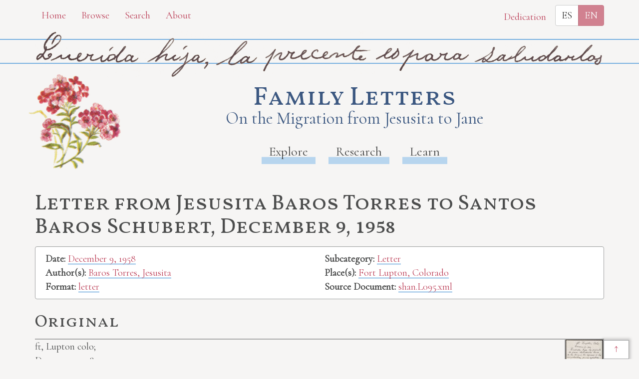

--- FILE ---
content_type: text/html; charset=utf-8
request_url: https://familyletters.unl.edu/en/item/shan.L095
body_size: 4068
content:
<!DOCTYPE html>
<html lang="en"  class="no-js controller_items action_show page_item">
  <head>
  <title>
    Letter from Jesusita... | 
    Family Letters
  </title>
  <meta name="application-name" content="Family Letters"/>


<meta name="viewport" content="width=device-width, initial-scale=1"/>
<meta http-equiv="Content-Type" content="text/html; charset=utf-8"/>
<meta charset="utf-8"/>
<meta http-equiv="X-UA-Compatible" content="IE=edge,chrome=1"/>
<meta name="csrf-param" content="authenticity_token" />
<meta name="csrf-token" content="921vQwp2wyhyk5sLmJUy2TjktXcXMqmNI6+1/fTzqTvtCrHfMHoj3hTSYoo51jSQaVJ0jRvH5YCqaHyqWmoGEw==" />

      <link rel="alternate" hreflang="es"
      href="/item/shan.L095" />

  
  
<link rel="apple-touch-icon" type="image/x-icon" href="/assets/favicon/apple-touch-icon-828e54681549f0afd6d293a960695128a87ac015b9aa256ffc7a032a345f9aa8.png" sizes="180x180" />

<link rel="icon" type="image/png" href="/assets/favicon/favicon-32x32-e89628211fc97f62783a2c9d5c23251df8ac7b6c435020d26b6e4b148bfec2fe.png" sizes="32x32" />

<link rel="icon" type="image/png" href="/assets/favicon/favicon-16x16-2303e4e5f72beda9ceb7eb3496948af0763e4786d3eb7e033fe16f69299010f9.png" sizes="16x16" />

<link rel="manifest" href="/assets/favicon/site-52ea250b687386a902ba7a6b77d2cc1f3ec70a912784ff5b490a7673923d9f45.webmanifest">

<link rel="mask-icon" href="/assets/favicon/safari-pinned-tab-3c0b1ea516ad14df770628e4e89b5bbb13fd093b436492ac22e5bb8e053991c9.svg" color="#000000">

<meta name="msapplication-TileColor" content="#da532c">

<meta name="theme-color" content="#ffffff">

  

    <!-- Stylesheets -->
  <link rel="stylesheet" href="/assets/application-4078ddc3adf977943816e2044b40799383a357741f1612fa3d51e85dd605b481.css" />
  <link href="https://fonts.googleapis.com/css?family=Vollkorn+SC:400,600|Cormorant" rel="stylesheet">

    <script src="/assets/application-4e823811049c8166f60a563b28dbf0366f8915f08fba76f1db611401e4f57446.js"></script>

</head>

  <body class="language_en">
    <a href="#main-content" class="sr-only sr-only-focusable">
      Skip to main content
    </a>
    <div id="body-wrapper">
      <div id="header">
  <div class="container top-navigation">
    <div class="row">
      <div class="col-sm-7">
        <a class="btn btn-link" role="button" href="/en">Home</a>
        <a class="btn btn-link" role="button" href="/en/browse">Browse</a>
        <a class="btn btn-link" role="button" href="/en/search">Search</a>
        <a class="btn btn-link" role="button" href="/en/about">About</a>
      </div>
      <div class="col-sm-5 layouts_cell">
        <button class="btn btn-link" data-toggle="modal" data-target="#dedication">
          Dedication
        </button>
          <div class="language_link btn-group" role="group" aria-label="language choice">
        <a class="btn btn-default notranslate" hreflang="es" rel="alternate" href="/item/shan.L095">ES</a>
        <a class="btn btn-primary disabled notranslate" hreflang="en" rel="alternate" tabindex="-1" href="#">EN</a>
  </div>

      </div>
    </div>
  </div>

  <div class="letter_top_greeting">
    <div class="container">
      <img src="/assets/letter_top_greeting-910f031b9d437399fab158eb370e4a4947f16339e381adf32e84e61153524ecb.png" />
    </div>
  </div>
  <div class="container title_nav">
    <div class="title_nav_sub">
        <a href="/en">
    <div class="site-title-container">
      <div class="h1 site-title">Family Letters</div>
      <div class="h2 site-title">On the Migration from Jesusita to Jane</div>
    </div>
</a>
      <div class="navbar navbar-default">

  <ul class="nav navbar-nav navbar-main">
    <li class="">
      <a href="/en/explore">Explore</a>
    </li>
    <li class="">
      <a href="/en/research">Research</a>
    </li>
    <li class="">
      <a href="/en/learn">Learn</a>
    </li>
  </ul>

</div><!-- /navbar -->

      
    </div> 
  </div> 
</div> 

      <div class="container" id="content-wrapper">
  
  <div id="main-content" tabindex="-1"></div>
    <h2>Letter from Jesusita Baros Torres to Santos Baros Schubert, December 9, 1958</h2>

  
<div class="metadata">
  <ul>
      <li>
        <strong>Date:</strong> <span><a href="/en/search?f%5B%5D=date_display%7CDecember+9%2C+1958">December 9, 1958</a></span>
      </li>
      <li>
        <strong>Author(s):</strong> <span><a href="/en/search?f%5B%5D=creator.name%7CBaros+Torres%2C+Jesusita">Baros Torres, Jesusita</a></span>
      </li>
      <li>
        <strong>Format:</strong> <span><a href="/en/search?f%5B%5D=format%7Cletter">letter</a></span>
      </li>
      <li>
        <strong>Subcategory:</strong> <span><a href="/en/search?f%5B%5D=category2%7CLetter">Letter</a></span>
      </li>
      <li>
        <strong>Place(s):</strong> <span><a href="/en/search?f%5B%5D=spatial.name%7CFort+Lupton%2C+Colorado">Fort Lupton, Colorado</a></span>
      </li>
    <li><strong>Source Document: </strong>
      <a href="https://familyletters.unl.edu/media/data/family-letters/source/tei/shan.L095.xml">shan.L095.xml</a>
    </li>
  </ul>
</div>

    
 

<div class="main_content">
   
   
   
   <h3>
      Original
      </h3>
   
   <span class="hr">&nbsp;</span><span class="pageimage"><a href="https://cdrhmedia.unl.edu/iiif/2/family_letters%2Fshan_l.326.jpg/full/!800,800/0/default.jpg" rel="prettyPhoto[pp_gal]" title="<a href=&#34;https://cdrhmedia.unl.edu/iiif/2/family_letters%252Fshan_l.326.jpg/full/!800,800/0/default.jpg&#34; target=&#34;_blank&#34; &gt;open image in new window</a&gt;"><img src="https://cdrhmedia.unl.edu/iiif/2/family_letters%2Fshan_l.326.jpg/full/!120,120/0/default.jpg" class="display&nbsp;"></a></span>
   
   <span class="tei_opener">
      ft, Lupton colo;
      <span class="tei_dateline">Decem 9. –1958</span>
      
      <span class="tei_salute">Querida hija</span>
      </span>
   
   
   <p class="tei_p">la precente es para saludarlos tanto a ti, como á tu esposo, á los muchachos; pues
      nosotros estamos Buenos, Gracias á Díos</p>
   
   
   <p class="tei_p">tengo gusto que ya agan recivido el ponografo; ojala y les guste a los kids; tambien
      oy te mando los libros del <del>Sefw</del> sefeway; tu les mandes traer algo á los Kids;</p>
   
   
   <p class="tei_p">bueno tambien me dises que es lo que quiero para cristmas pues casi no necesito nada.
      pero ay lo que tu quieras una <span class="tei_add">cosa</span> chiquita; y max pues el necesita <span class="tei_add">una</span> union size 40; no mas tu saves de la que
      
      <span class="hr">&nbsp;</span><span class="pageimage"><a href="https://cdrhmedia.unl.edu/iiif/2/family_letters%2Fshan_l.328.jpg/full/!800,800/0/default.jpg" rel="prettyPhoto[pp_gal]" title="<a href=&#34;https://cdrhmedia.unl.edu/iiif/2/family_letters%252Fshan_l.328.jpg/full/!800,800/0/default.jpg&#34; target=&#34;_blank&#34; &gt;open image in new window</a&gt;"><img src="https://cdrhmedia.unl.edu/iiif/2/family_letters%2Fshan_l.328.jpg/full/!120,120/0/default.jpg" class="display&nbsp;"></a></span>
      
      usa el, de mangas largas; y muchas Gracias por el retrato del Billy ya esta muy grande
      y bonito que se esta poniendo; y tengo gusto que ya este en la escuela la Pamela;
      que bueno; ella es muy viva. pronto ba aprender;</p>
   
   
   <p class="tei_p">tengo gusto que estes bien la virjen te á de ayudar todos los días pido á Dios por
      Uds, mayormete por ti, Dios es muy bueno nos ayu<span class="tei_add">da</span> en todo pide y reciviras;</p>
   
   <span class="tei_closer">
      <span class="tei_salute">ojala y pasen unas buenas chritmas y felizes años nuebos, recuerdos para los kids,
         y para el Bill, y para ti, con cariño de tu mamá</span>                    
      <span class="tei_signed">jesusita B. Torres</span>
      </span>
   
   
   
   
   <h3>
      Translation
      </h3>
   
   <span class="hr">&nbsp;</span><span class="pageimage"><a href="https://cdrhmedia.unl.edu/iiif/2/family_letters%2Fshan_l.326.jpg/full/!800,800/0/default.jpg" rel="prettyPhoto[pp_gal]" title="<a href=&#34;https://cdrhmedia.unl.edu/iiif/2/family_letters%252Fshan_l.326.jpg/full/!800,800/0/default.jpg&#34; target=&#34;_blank&#34; &gt;open image in new window</a&gt;"><img src="https://cdrhmedia.unl.edu/iiif/2/family_letters%2Fshan_l.326.jpg/full/!120,120/0/default.jpg" class="display&nbsp;"></a></span>
   
   <span class="tei_opener">
      Ft. Lupton, Colorado;
      <span class="tei_dateline">December 9, 1958</span>
      
      <span class="tei_salute">Dear daughter</span>
      </span>
   
   
   <p class="tei_p">This letters is to greet you all. You, your husband and the kids. We are well, thank
      God.</p>
   
   
   <p class="tei_p">I’m very happy that you received the phonograph, I hope the kids like it. I’m also
      sending you the Safeway books booklets today, so you can order something for the kids.</p>
   
   
   <p class="tei_p">Well, you ask me what I want for Christmas. I need almost nothing. Whatever you want,
      something little. And Max, he needs a union long johns, size 40. You know, that kind
      
      <span class="hr">&nbsp;</span><span class="pageimage"><a href="https://cdrhmedia.unl.edu/iiif/2/family_letters%2Fshan_l.328.jpg/full/!800,800/0/default.jpg" rel="prettyPhoto[pp_gal]" title="<a href=&#34;https://cdrhmedia.unl.edu/iiif/2/family_letters%252Fshan_l.328.jpg/full/!800,800/0/default.jpg&#34; target=&#34;_blank&#34; &gt;open image in new window</a&gt;"><img src="https://cdrhmedia.unl.edu/iiif/2/family_letters%2Fshan_l.328.jpg/full/!120,120/0/default.jpg" class="display&nbsp;"></a></span>
      
      he uses, with long sleeves. And thank you for Billy’s picture. He’s very big, and
      he’s becoming very cute. I’m very hapy that he’s now in school, and Pamela too. She’s
      very bright. She’ll soon learn.</p>
   
   
   <p class="tei_p">I’m happy that you are well. The Virgin will help you. I ask God every day for all
      of you, for you especially. God is very good and helps us  in everything. Ask and
      you shall receive.</p>
   
   <span class="tei_closer">
      <span class="tei_salute">I hope you spend a good Christmas and a happy new year. RegardsLove for the kids, and for Bill, and for you. With love from your mother</span>                    
      <span class="tei_signed">Jesusita B. Torres</span>
      </span>
   
   
   
   
   
   
   </div>




</div>

      <div id="footer">
  <div class="container">
    <div class="footer_info">
      <p class="creative_commons_link"><em>Family Letters: On the Migration from Jesusita to Jane </em> is a
project directed by Isabel Velázquez, and published jointly by the Center
for Digital Research in the Humanities and the Department of Modern
Languages and Literatures at the University of Nebraska, Lincoln, under a
<a href="https://creativecommons.org/licenses/by-nc-sa/3.0/">Creative
Commons Attribution-NonCommercial-ShareAlike 3.0 Unported License</a>.</p>
      <p class="cdrh_link_html">Created by the <a href="https://cdrh.unl.edu">Center for Digital Research
in the Humanities</a>.</p>
      <div class="row footer_logo">
        <div class="col-sm-6 text-center">
          <a href="http://www.unl.edu" rel="external"><img alt="University of Nebraska-Lincoln" src="/assets/logo-unl-f7c4fc682ce41c4c8b49caac6cf9ef1ddc7c838374746a4d65c71a8044a5cce5.png" /></a>
        </div>
        <div class="col-sm-6 text-center">
          <a href="http://www.unl.edu" rel="external"><img alt="Humanities Nebraska" src="/assets/HN_Logo-98324afd59b7358d17e4c335398e59e0e22fa98d5e10f283f4d001a50e3f4681.png" /></a>
        </div>
      </div>
      <div class="print_url_container">
        <span class="print_url_description">URL:</span>
        <span class="print_url">https://familyletters.unl.edu/en/item/shan.L095</span>
      </div>
    </div><!-- /footer_info -->
  </div> <!-- /container -->
</div><!-- /footer -->

<!-- Modal -->
<div class="modal fade" id="dedication" tabindex="-1" role="dialog" aria-labelledby="Dedication" aria-hidden="true">
  <div class="modal-dialog">
    <div class="modal-content">
      <div class="modal-header">
        <button type="button" class="close" data-dismiss="modal" aria-hidden="true">&times;</button>
        <div class="h4 modal-title" id="Dedication">Dedication</div>
      </div>
      <div class="modal-body">
        <p class="lead">This website is dedicated to Jesusita Baros Torres. Her efforts were not
in vain.</p>
        <img class="dedication_image" src="https://cdrhmedia.unl.edu/iiif/2/family_letters%2Fshan_p.001.jpg/full/!670,670/0/default.jpg" />
      </div>
    </div><!-- /.modal-content -->
  </div><!-- /.modal-dialog -->
</div><!-- /.modal -->

      <div class="letter_bottom_farewell">
        <div class="container">
          <img src="/assets/letter_bottom_farewell-932a1bca651b3d2a36ff935bd3bb56b7484024af9dc408814c84030d488840cd.png" />
        </div>
      </div>
    </div>
    <div class="back_to_top">
      <a href="#body-wrapper">↑</a>
    </div>
  </body>
</html>


--- FILE ---
content_type: text/css; charset=utf-8
request_url: https://fonts.googleapis.com/css?family=Vollkorn+SC:400,600|Cormorant
body_size: 438
content:
/* cyrillic-ext */
@font-face {
  font-family: 'Cormorant';
  font-style: normal;
  font-weight: 400;
  src: url(https://fonts.gstatic.com/s/cormorant/v24/H4c2BXOCl9bbnla_nHIA47NMUjsNbCVrFhFTc75q7S-r0Yr5dBWC.woff2) format('woff2');
  unicode-range: U+0460-052F, U+1C80-1C8A, U+20B4, U+2DE0-2DFF, U+A640-A69F, U+FE2E-FE2F;
}
/* cyrillic */
@font-face {
  font-family: 'Cormorant';
  font-style: normal;
  font-weight: 400;
  src: url(https://fonts.gstatic.com/s/cormorant/v24/H4c2BXOCl9bbnla_nHIA47NMUjsNbCVrFhFTc7dq7S-r0Yr5dBWC.woff2) format('woff2');
  unicode-range: U+0301, U+0400-045F, U+0490-0491, U+04B0-04B1, U+2116;
}
/* vietnamese */
@font-face {
  font-family: 'Cormorant';
  font-style: normal;
  font-weight: 400;
  src: url(https://fonts.gstatic.com/s/cormorant/v24/H4c2BXOCl9bbnla_nHIA47NMUjsNbCVrFhFTc7xq7S-r0Yr5dBWC.woff2) format('woff2');
  unicode-range: U+0102-0103, U+0110-0111, U+0128-0129, U+0168-0169, U+01A0-01A1, U+01AF-01B0, U+0300-0301, U+0303-0304, U+0308-0309, U+0323, U+0329, U+1EA0-1EF9, U+20AB;
}
/* latin-ext */
@font-face {
  font-family: 'Cormorant';
  font-style: normal;
  font-weight: 400;
  src: url(https://fonts.gstatic.com/s/cormorant/v24/H4c2BXOCl9bbnla_nHIA47NMUjsNbCVrFhFTc71q7S-r0Yr5dBWC.woff2) format('woff2');
  unicode-range: U+0100-02BA, U+02BD-02C5, U+02C7-02CC, U+02CE-02D7, U+02DD-02FF, U+0304, U+0308, U+0329, U+1D00-1DBF, U+1E00-1E9F, U+1EF2-1EFF, U+2020, U+20A0-20AB, U+20AD-20C0, U+2113, U+2C60-2C7F, U+A720-A7FF;
}
/* latin */
@font-face {
  font-family: 'Cormorant';
  font-style: normal;
  font-weight: 400;
  src: url(https://fonts.gstatic.com/s/cormorant/v24/H4c2BXOCl9bbnla_nHIA47NMUjsNbCVrFhFTc7Nq7S-r0Yr5dA.woff2) format('woff2');
  unicode-range: U+0000-00FF, U+0131, U+0152-0153, U+02BB-02BC, U+02C6, U+02DA, U+02DC, U+0304, U+0308, U+0329, U+2000-206F, U+20AC, U+2122, U+2191, U+2193, U+2212, U+2215, U+FEFF, U+FFFD;
}
/* cyrillic-ext */
@font-face {
  font-family: 'Vollkorn SC';
  font-style: normal;
  font-weight: 400;
  src: url(https://fonts.gstatic.com/s/vollkornsc/v12/j8_v6-zQ3rXpceZj9cqnViFzPn6ASb_F3JE.woff2) format('woff2');
  unicode-range: U+0460-052F, U+1C80-1C8A, U+20B4, U+2DE0-2DFF, U+A640-A69F, U+FE2E-FE2F;
}
/* cyrillic */
@font-face {
  font-family: 'Vollkorn SC';
  font-style: normal;
  font-weight: 400;
  src: url(https://fonts.gstatic.com/s/vollkornsc/v12/j8_v6-zQ3rXpceZj9cqnViF6Pn6ASb_F3JE.woff2) format('woff2');
  unicode-range: U+0301, U+0400-045F, U+0490-0491, U+04B0-04B1, U+2116;
}
/* vietnamese */
@font-face {
  font-family: 'Vollkorn SC';
  font-style: normal;
  font-weight: 400;
  src: url(https://fonts.gstatic.com/s/vollkornsc/v12/j8_v6-zQ3rXpceZj9cqnViFxPn6ASb_F3JE.woff2) format('woff2');
  unicode-range: U+0102-0103, U+0110-0111, U+0128-0129, U+0168-0169, U+01A0-01A1, U+01AF-01B0, U+0300-0301, U+0303-0304, U+0308-0309, U+0323, U+0329, U+1EA0-1EF9, U+20AB;
}
/* latin-ext */
@font-face {
  font-family: 'Vollkorn SC';
  font-style: normal;
  font-weight: 400;
  src: url(https://fonts.gstatic.com/s/vollkornsc/v12/j8_v6-zQ3rXpceZj9cqnViFwPn6ASb_F3JE.woff2) format('woff2');
  unicode-range: U+0100-02BA, U+02BD-02C5, U+02C7-02CC, U+02CE-02D7, U+02DD-02FF, U+0304, U+0308, U+0329, U+1D00-1DBF, U+1E00-1E9F, U+1EF2-1EFF, U+2020, U+20A0-20AB, U+20AD-20C0, U+2113, U+2C60-2C7F, U+A720-A7FF;
}
/* latin */
@font-face {
  font-family: 'Vollkorn SC';
  font-style: normal;
  font-weight: 400;
  src: url(https://fonts.gstatic.com/s/vollkornsc/v12/j8_v6-zQ3rXpceZj9cqnViF-Pn6ASb_F.woff2) format('woff2');
  unicode-range: U+0000-00FF, U+0131, U+0152-0153, U+02BB-02BC, U+02C6, U+02DA, U+02DC, U+0304, U+0308, U+0329, U+2000-206F, U+20AC, U+2122, U+2191, U+2193, U+2212, U+2215, U+FEFF, U+FFFD;
}
/* cyrillic-ext */
@font-face {
  font-family: 'Vollkorn SC';
  font-style: normal;
  font-weight: 600;
  src: url(https://fonts.gstatic.com/s/vollkornsc/v12/j8_y6-zQ3rXpceZj9cqnVimhGmuga7Lv5pjmuY4.woff2) format('woff2');
  unicode-range: U+0460-052F, U+1C80-1C8A, U+20B4, U+2DE0-2DFF, U+A640-A69F, U+FE2E-FE2F;
}
/* cyrillic */
@font-face {
  font-family: 'Vollkorn SC';
  font-style: normal;
  font-weight: 600;
  src: url(https://fonts.gstatic.com/s/vollkornsc/v12/j8_y6-zQ3rXpceZj9cqnVimhGmupa7Lv5pjmuY4.woff2) format('woff2');
  unicode-range: U+0301, U+0400-045F, U+0490-0491, U+04B0-04B1, U+2116;
}
/* vietnamese */
@font-face {
  font-family: 'Vollkorn SC';
  font-style: normal;
  font-weight: 600;
  src: url(https://fonts.gstatic.com/s/vollkornsc/v12/j8_y6-zQ3rXpceZj9cqnVimhGmuia7Lv5pjmuY4.woff2) format('woff2');
  unicode-range: U+0102-0103, U+0110-0111, U+0128-0129, U+0168-0169, U+01A0-01A1, U+01AF-01B0, U+0300-0301, U+0303-0304, U+0308-0309, U+0323, U+0329, U+1EA0-1EF9, U+20AB;
}
/* latin-ext */
@font-face {
  font-family: 'Vollkorn SC';
  font-style: normal;
  font-weight: 600;
  src: url(https://fonts.gstatic.com/s/vollkornsc/v12/j8_y6-zQ3rXpceZj9cqnVimhGmuja7Lv5pjmuY4.woff2) format('woff2');
  unicode-range: U+0100-02BA, U+02BD-02C5, U+02C7-02CC, U+02CE-02D7, U+02DD-02FF, U+0304, U+0308, U+0329, U+1D00-1DBF, U+1E00-1E9F, U+1EF2-1EFF, U+2020, U+20A0-20AB, U+20AD-20C0, U+2113, U+2C60-2C7F, U+A720-A7FF;
}
/* latin */
@font-face {
  font-family: 'Vollkorn SC';
  font-style: normal;
  font-weight: 600;
  src: url(https://fonts.gstatic.com/s/vollkornsc/v12/j8_y6-zQ3rXpceZj9cqnVimhGmuta7Lv5pjm.woff2) format('woff2');
  unicode-range: U+0000-00FF, U+0131, U+0152-0153, U+02BB-02BC, U+02C6, U+02DA, U+02DC, U+0304, U+0308, U+0329, U+2000-206F, U+20AC, U+2122, U+2191, U+2193, U+2212, U+2215, U+FEFF, U+FFFD;
}
